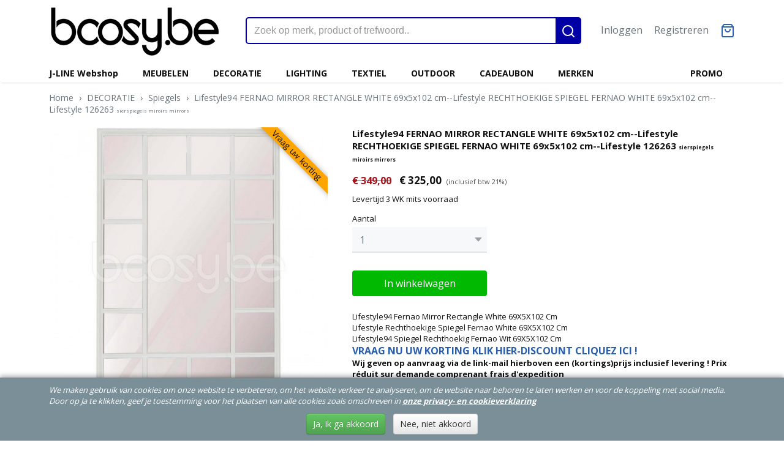

--- FILE ---
content_type: text/html; charset=UTF-8
request_url: https://www.bcosy.be/webshop/decoratie/spiegels/detail/22955/lifestyle94-fernao-mirror-rectangle-white-69x5x102-cm--lifestyle-rechthoekige-spiegel-fernao-white-69x5x102-cm--lifestyle-126263-span-stylefont-size-6pt-sierspiegels-miroirs-mirrors-span.html
body_size: 14823
content:
<!DOCTYPE html>
<html lang="nl" prefix="og: http://ogp.me/ns#">
<head>
  <meta name="keywords" content="lifestyle94, lifestyle-ls94, 126263, lfs-126263, fernao, mirror rectangle, white, spiegel, ean8718902955855"/>
  <meta name="description" content="KORTING-DISCOUNT-REDUCTION Lifestyle94 FERNAO MIRROR RECTANGLE WHITE 69x5x102 cm Lifestyle94 126263 Lifestyle Webshop Lifestyle Boutique Web Vente en Ligne!"/>
  <meta name="language" content="nl"/>
  <meta name="charset" content="UTF-8"/>
  <meta name="google-site-verification" content="DEOXvMhDQ8eC5IitskYTBlax4GzPhX_aKYOolYgoNjE"/>
  <meta name="msvalidate.01" content="FE316B61C1B983BF9A4FE0F7D61970B6"/>
  <meta name="p:domain_verify" content="5c94811d2c338d6d8a1f893bc1a459ad"/>
  <meta name="author" content="Bcosy.be WEBSHOP Boutique Web Vente en ligne J-Line JLine by Jolipa, PR Interiors, PR-Home, PR-Living, Lifestyle94, Jardinico Parasols &amp;amp; Tuinmeubels Tuinmeubelen furniture, Marckdael, Verlichting Van Dijck, VDV VVD verlichting,  Linea Verdace verlichting, Vincent Sheppard indoor&amp;amp;outdoor, Mathy by Bols, Linea Verdace, Authentage verlichting, Tekna Nautic Arton Flatspot Verlichting lighting wonen landelijke stijl webshop eshop online kopen bestellen webwinkel"/>
  <meta name="generator" content="IZICMS2.0"/>
  <meta property="msapplication-TileImage" content="https://www.bcosy.be/apple-touch-icon.png?1613893689"/>
  <link href="https://www.bcosy.be/apple-touch-icon.png?1613893689" rel="icon" sizes="400x400"/>
  <link href="https://www.bcosy.be/favicon.ico" rel="icon" sizes="16x16"/>
  <link href="/service/xml/News/atom.xml" rel="alternate" title="Alle berichten"/>
  <link href="/data/cache/compressedIncludes/compressedIncludes_2390805137_0c578bb617375af52fdf1bd3761e0942.css" rel="stylesheet" media="all"/>
  <link href="https://fonts.googleapis.com/css?family=Open+Sans:400,700&amp;r=3788&amp;fp=" rel="stylesheet" media="screen"/>
  <link href="/data/upload/Stylesheet/files/style.css?r=3788&amp;fp=0b32ca38" rel="stylesheet" media="screen"/>
  <script src="/core/javascript/mootools/mootools-core-1.6.0-transpiled.js?r=3788&amp;fp=fbce5a8f"></script>
  <script src="/core/javascript/mootools/mootools-more-1.6.0-transpiled.js?r=3788&amp;fp=fbce5a8f"></script>
  <script src="/core/javascript/lib/helper/LocaleGlobal-minified.js?r=3788&amp;fp=fbce5a8f" type="module"></script>
  <script src="/core/javascript/lib/helper/LocaleGlobal-transpiled.js?r=3788&amp;fp=fbce5a8f" defer nomodule></script>
  <script src="/modules/Shop/templates/bootstrap/js/pixeldensity-transpiled.js?r=3788&amp;fp=fbce5a8f"></script>
  <script src="/modules/Shop/templates/bootstrap/js/modal-transpiled.js?r=3788&amp;fp=fbce5a8f"></script>
  <script src="/modules/Shop/templates/bootstrap/js/product-behaviour-transpiled.js?r=3788&amp;fp=fbce5a8f"></script>
  <script src="/modules/Shop/templates/bootstrap/js/product_attributes-transpiled.js?r=3788&amp;fp=fbce5a8f"></script>
  <script src="/modules/Shop/templates/bootstrap/js/cerabox/cerabox-transpiled.js?r=3788&amp;fp=fbce5a8f"></script>
  <script src="/core/javascript/lib/legacy/Toolbox-minified.js?r=3788&amp;fp=fbce5a8f" type="module"></script>
  <script src="/core/javascript/lib/legacy/Toolbox-transpiled.js?r=3788&amp;fp=fbce5a8f" defer nomodule></script>
  <script src="/core/javascript/lib/legacy/Loader-minified.js?r=3788&amp;fp=fbce5a8f" type="module"></script>
  <script src="/core/javascript/lib/legacy/Loader-transpiled.js?r=3788&amp;fp=fbce5a8f" defer nomodule></script>
  <script src="/modules/AfterSale/templates/default/js/cookiepolicy-transpiled.js?r=3788&amp;fp=fbce5a8f"></script>
  <script src="/templates/responsive-2/js/touch-mootools-transpiled.js?r=3788&amp;fp=fbce5a8f"></script>
  <script src="/templates/responsive-2/js/responsive-transpiled.js?r=3788&amp;fp=fbce5a8f"></script>
  <script src="/templates/responsive-2/js/designListener-transpiled.js?r=3788&amp;fp=fbce5a8f"></script>
  <script src="/templates/responsive-2/js/category-menu-transpiled.js?r=3788&amp;fp=fbce5a8f"></script>
  <script src="/templates/responsive-2/js/menu-transpiled.js?r=3788&amp;fp=fbce5a8f"></script>
  <script>/*<![CDATA[*/
    document.addEventListener('DOMContentLoaded',function(){
      var evt = document.createEvent('CustomEvent');evt.initCustomEvent( 'designchange', false, false, {"carousel_slide_duration":"5000ms","carousel_slide1_enabled":"1","carousel_slide1_animation":"fade","carousel_slide1_button_text":"J-Line Winter  2025","carousel_slide1_button_href":"https:\/\/www.bcosy.be\/zoeken.html?q=winter+2025","carousel_slide1_cta_heading":"J-Line Winter 2025","carousel_slide1_cta_text":"Shop nu de nieuwe J-Line 2025 Wintercollectie","carousel_slide2_enabled":"1","carousel_slide2_animation":"fade","carousel_slide2_button_text":"Outdoor Collectie 2025","carousel_slide2_button_href":"\/webshop\/outdoor\/","carousel_slide2_cta_heading":"Tuinmeubelen","carousel_slide2_cta_text":"Vincent Sheppard en Jardinico Parasols","carousel_slide3_enabled":"-1","carousel_slide3_animation":"fade","carousel_slide3_button_text":"Bekijk de collectie","carousel_slide3_button_href":"https:\/\/www.bcosy.be\/webshop\/j-line-webshop\/","carousel_slide3_cta_heading":"J-Line Spring - Summer 2024","carousel_slide3_cta_text":"Shop nu de nieuwe J-Line 2024 Zomercollectie","carousel_slide4_enabled":"1","carousel_slide4_animation":"fade","carousel_slide4_button_text":"Bekijk de collectie","carousel_slide4_button_href":"\/webshop\/lighting\/","carousel_slide4_cta_heading":"Verlichting","carousel_slide4_cta_text":"Authentage  Marckdael  Linea Verdace  Nautic Tekna  Arton","carousel_slide5_enabled":"1","carousel_slide5_animation":"fade","carousel_slide5_button_text":"Bekijk de collectie","carousel_slide5_button_href":"\/webshop\/meubelen\/","carousel_slide5_cta_heading":"Cosy Cottage","carousel_slide5_cta_text":"Poolhousekeukens en Landelijke Badkamers"} );document.dispatchEvent(evt);
      Locale.define('nl-NL','Core',{"cancel":"Annuleren","close":"Sluiten"});
      Locale.define('nl-NL','Shop',{"loading":"Een moment geduld alstublieft..","error":"Er is helaas een fout opgetreden.","added":"Toegevoegd","product_added_short":"&#x2713; Toegevoegd aan winkelwagen:","product_not_added":"Het product kon niet worden toegevoegd.","variation_not_given_short":"Kies de gewenste uitvoering:","attribute_dimension_error":"Het veld '%s' bevat een ongeldige waarde.","please_enter_valid_email":"Vul alsjeblieft een geldig e-mailadres in."});
      Locale.use('nl-NL');
  });
  /*]]>*/</script>
  <style>/*<![CDATA[*/
    .btn.buy.disabled { visibility: hidden; }
@media (min-width: 1200px){
body .span3.product {
  min-height: 430px;
}
}
  /*]]>*/</style>
  <!-- Global site tag (gtag.js) - Google Analytics -->
  <script async src="https://www.googletagmanager.com/gtag/js?id=G-8MCNGEXL9S"></script>
  <script>
    window.dataLayer = window.dataLayer || [];
    function gtag(){dataLayer.push(arguments);}
    gtag('js', new Date());
    gtag('config', 'G-8MCNGEXL9S', {"anonymize_ip":true});
  </script>
  <!-- End Google Analytics -->
  <title>Lifestyle94 FERNAO MIRROR RECTANGLE WHITE 69x5x102 cm--Lifestyle RECHTHOEKIGE SPIEGEL FERNAO WHITE 69x5x102 cm--Lifestyle 126263 <span style="font-size: 6pt;"> sierspiegels miroirs mirrors </span> - Spiegels - BCosy.be Lifestyle Webshop Boutique Web Vente en Ligne Decoratie Meubelen Tuinmeubelen Verlichting Kleinmeubelen Wonen Landelijke stijl</title>
  <meta name="viewport" content="width=device-width, initial-scale=1.0, user-scalable=yes, minimum-scale=1.0, maximum-scale=5.0"/>
</head>
<body itemscope itemtype="http://schema.org/WebPage">
<div id="top">
  <div class="container">
    <div id="logo" onclick="document.location.href='/';"></div>
        <div class="search">
      
      <form action="/zoeken.html" method="get">
        <input class="query" placeholder="Zoek op merk, product of trefwoord.." type="text" name="q" value="" /><button type="submit" class="btn">
          <svg viewBox="0 0 24 24" width="24" height="24" stroke="currentColor" stroke-width="2" fill="none" stroke-linecap="round" stroke-linejoin="round"><circle cx="11" cy="11" r="8"></circle><line x1="21" y1="21" x2="16.65" y2="16.65"></line></svg>
        </button>
      </form>
    </div>
    
          
<div id="basket" class="show_profile">
  <ul>
                  <li><a href="/profiel/inloggen.html" rel="nofollow">Inloggen</a></li>
        <li><a href="/profiel/registreren.html">Registreren</a></li>
                <li class="cart">
        <a href="/webshop/basket.html" class="basketLink"><svg xmlns="http://www.w3.org/2000/svg" width="24" height="24" viewBox="0 0 24 24" fill="none" stroke="#93979d" stroke-width="2" stroke-linecap="round" stroke-linejoin="round" class="shopping-bag"><path d="M6 2L3 6v14a2 2 0 0 0 2 2h14a2 2 0 0 0 2-2V6l-3-4z"></path><line x1="3" y1="6" x2="21" y2="6"></line><path d="M16 10a4 4 0 0 1-8 0"></path></svg></a>
      </li>
    </ul>
</div>
      </div>
</div>
  
<div id="menu">
  <div class="container">
    
    <ul class="pull-right">
                                                                                                                                                                                                                                  
                  <li class=" pull-right"><a href="/promo.html">PROMO</a></li>
                  
    </ul>
  
      <ul class="categories">
                          <li class="">
          <a class="dropdown-toggle" href="/webshop/j-line-webshop/">J-LINE Webshop <b class="caret"></b></a>
            <div class="dropdown">
              <ul>
                                              <li ><a href="/webshop/j-line-webshop/meubels-meubelen-j-line/" title="MEUBELS-MEUBELEN J-LINE">MEUBELS-MEUBELEN J-LINE</a></li>
                                              <li ><a href="/webshop/j-line-webshop/zitmeubelen-j-line/" title="ZITMEUBELEN J-Line">ZITMEUBELEN J-Line</a></li>
                                              <li ><a href="/webshop/j-line-webshop/klokken-j-line/" title="KLOKKEN J-Line">KLOKKEN J-Line</a></li>
                                              <li ><a href="/webshop/j-line-webshop/spiegels-j-line/" title="SPIEGELS J-Line">SPIEGELS J-Line</a></li>
                                              <li ><a href="/webshop/j-line-webshop/wanddecoratie-j-line/" title="WANDDECORATIE J-Line">WANDDECORATIE J-Line</a></li>
                                              <li ><a href="/webshop/j-line-webshop/fotokaders-j-line/" title="FOTOKADERS J-Line">FOTOKADERS J-Line</a></li>
                                              <li ><a href="/webshop/j-line-webshop/verlichting-j-line/" title="VERLICHTING J-Line">VERLICHTING J-Line</a></li>
                                              <li ><a href="/webshop/j-line-webshop/textiel-j-line/" title="TEXTIEL J-Line">TEXTIEL J-Line</a></li>
                                              <li ><a href="/webshop/j-line-webshop/servies-j-line/" title="SERVIES J-Line">SERVIES J-Line</a></li>
                                              <li ><a href="/webshop/j-line-webshop/figuren-j-line/" title="FIGUREN J-Line">FIGUREN J-Line</a></li>
                                              <li ><a href="/webshop/j-line-webshop/deco-objecten-j-line/" title="DECO OBJECTEN J-Line">DECO OBJECTEN J-Line</a></li>
                                              <li ><a href="/webshop/j-line-webshop/opbergers-j-line/" title="OPBERGERS J-Line">OPBERGERS J-Line</a></li>
                                              <li ><a href="/webshop/j-line-webshop/woonaccessoires-j-line/" title="WOONACCESSOIRES J-Line">WOONACCESSOIRES J-Line</a></li>
                                              <li ><a href="/webshop/j-line-webshop/tuinaccessoires-j-line/" title="TUINACCESSOIRES J-Line">TUINACCESSOIRES J-Line</a></li>
                                              <li ><a href="/webshop/j-line-webshop/bloemen-j-line/" title="BLOEMEN J-Line">BLOEMEN J-Line</a></li>
                                              <li ><a href="/webshop/j-line-webshop/bloempotten-j-line/" title="BLOEMPOTTEN J-Line">BLOEMPOTTEN J-Line</a></li>
                                              <li ><a href="/webshop/j-line-webshop/vazen-j-line/" title="VAZEN J-Line">VAZEN J-Line</a></li>
                                              <li ><a href="/webshop/j-line-webshop/kaarshouders-j-line/" title="KAARSHOUDERS J-Line">KAARSHOUDERS J-Line</a></li>
                                              <li ><a href="/webshop/j-line-webshop/kaarsen-j-line/" title="KAARSEN J-Line">KAARSEN J-Line</a></li>
                                              <li ><a href="/webshop/j-line-webshop/geurartikelen-j-line/" title="GEURARTIKELEN J-Line">GEURARTIKELEN J-Line</a></li>
                                              <li ><a href="/webshop/j-line-webshop/teddyberen-j-line/" title="TEDDYBEREN J-Line">TEDDYBEREN J-Line</a></li>
                                              <li ><a href="/webshop/j-line-webshop/mode-accessoires-j-line/" title="MODE ACCESSOIRES J-Line">MODE ACCESSOIRES J-Line</a></li>
                                              <li ><a href="/webshop/j-line-webshop/decomaterialen-j-line/" title="DECOMATERIALEN J-Line">DECOMATERIALEN J-Line</a></li>
              
              </ul>
            </div>
          </li>
                              <li class="">
          <a class="dropdown-toggle" href="/webshop/meubelen/">MEUBELEN <b class="caret"></b></a>
            <div class="dropdown">
              <ul>
                                              <li ><a href="/webshop/meubelen/badkamer/" title="Badkamers">Badkamers</a></li>
                                              <li ><a href="/webshop/meubelen/keuken/" title="Keukens">Keukens</a></li>
                                              <li ><a href="/webshop/meubelen/bars/" title="Bars-Bartafels-Barkrukken-Barstoelen">Bars-Bartafels-Barkrukken-Barstoelen</a></li>
                                              <li ><a href="/webshop/meubelen/bureaus/" title="Bureaus">Bureaus</a></li>
                                              <li ><a href="/webshop/meubelen/consoles/" title="Consoles-Wandtafels">Consoles-Wandtafels</a></li>
                                              <li ><a href="/webshop/meubelen/tafels/" title="Tafels">Tafels</a></li>
                                              <li ><a href="/webshop/meubelen/stoelen-krukken/" title="Stoelen Krukken">Stoelen Krukken</a></li>
                                              <li ><a href="/webshop/meubelen/lage-kasten/" title="Lage kasten tot 120cm">Lage kasten tot 120cm</a></li>
                                              <li ><a href="/webshop/meubelen/hoge-kasten/" title="Hoge kasten">Hoge kasten</a></li>
                                              <li ><a href="/webshop/meubelen/rekken-opberging/" title="Rekken Opberging Kisten Kapstokken">Rekken Opberging Kisten Kapstokken</a></li>
                                              <li ><a href="/webshop/meubelen/zetels-sofas/" title="Zetels Sofas Banken">Zetels Sofas Banken</a></li>
                                              <li ><a href="/webshop/meubelen/poefs-voetbanken/" title="Poefs Voetbanken">Poefs Voetbanken</a></li>
                                              <li ><a href="/webshop/meubelen/salontafels/" title="Salontafels-Koffietafels">Salontafels-Koffietafels</a></li>
                                              <li ><a href="/webshop/meubelen/bijzettafels/" title="Bijzettafels">Bijzettafels</a></li>
                                              <li ><a href="/webshop/meubelen/bedden/" title="Bedden">Bedden</a></li>
                                              <li ><a href="/webshop/meubelen/nachtkasten/" title="Nachtkasten-Nachttafels">Nachtkasten-Nachttafels</a></li>
                                              <li ><a href="/webshop/meubelen/varia/" title="Varia-paravents-dressboys...">Varia-paravents-dressboys...</a></li>
                                              <li ><a href="/webshop/meubelen/babykamers/" title="Babykamers">Babykamers</a></li>
                                              <li ><a href="/webshop/meubelen/kinderkamers/" title="Kinderkamers">Kinderkamers</a></li>
              
              </ul>
            </div>
          </li>
                              <li class="">
          <a class="dropdown-toggle" href="/webshop/decoratie/">DECORATIE <b class="caret"></b></a>
            <div class="dropdown">
              <ul>
                                              <li ><a href="/webshop/decoratie/winter-kerst/" title="WINTER KERST CADEAUTJES">WINTER KERST CADEAUTJES</a></li>
                                              <li ><a href="/webshop/decoratie/klokken/" title="Klokken">Klokken</a></li>
                                              <li ><a href="/webshop/decoratie/wall-art/" title="Wall Art - Muurdecoratie">Wall Art - Muurdecoratie</a></li>
                                              <li class="active"><a href="/webshop/decoratie/spiegels/" title="Spiegels">Spiegels</a></li>
                                              <li ><a href="/webshop/decoratie/fotokaders/" title="Fotokaders">Fotokaders</a></li>
                                              <li ><a href="/webshop/decoratie/beelden/" title="Beelden">Beelden</a></li>
                                              <li ><a href="/webshop/decoratie/presse-papiers-papierklemmen/" title="Presse Papiers-Papierklemmen">Presse Papiers-Papierklemmen</a></li>
                                              <li ><a href="/webshop/decoratie/thee-windlichten-kandelaars/" title="Thee Windlichten Kandelaars">Thee Windlichten Kandelaars</a></li>
                                              <li ><a href="/webshop/decoratie/kaarsen-en-geurkaarsen/" title="Kaarsen en Geurkaarsen">Kaarsen en Geurkaarsen</a></li>
                                              <li ><a href="/webshop/decoratie/schalen-potten-vazen/" title="Schalen Potten Vazen">Schalen Potten Vazen</a></li>
                                              <li ><a href="/webshop/decoratie/opberging/" title="Opberging">Opberging</a></li>
                                              <li ><a href="/webshop/decoratie/rattan-wilg/" title="Rattan Wilg">Rattan Wilg</a></li>
                                              <li ><a href="/webshop/decoratie/tafelgerei/" title="Gedekte Tafel-Plateaus">Gedekte Tafel-Plateaus</a></li>
                                              <li ><a href="/webshop/decoratie/juwelen-en-huisparfums/" title="Huisparfums Zepen">Huisparfums Zepen</a></li>
                                              <li ><a href="/webshop/decoratie/kunst-bloemen-planten-bomen/" title="Kunst-Bloemen-Planten-Bomen">Kunst-Bloemen-Planten-Bomen</a></li>
                                              <li ><a href="/webshop/decoratie/varia/" title="VARIA">VARIA</a></li>
              
              </ul>
            </div>
          </li>
                              <li class="">
          <a class="dropdown-toggle" href="/webshop/lighting/">LIGHTING <b class="caret"></b></a>
            <div class="dropdown">
              <ul>
                                              <li ><a href="/webshop/lighting/indoor/" title="Indoor - Binnenverlichting">Indoor - Binnenverlichting</a></li>
                                              <li ><a href="/webshop/lighting/outdoor/" title="Outdoor - Buitenverlichting">Outdoor - Buitenverlichting</a></li>
                                              <li ><a href="/webshop/lighting/led-lampen-ampoules-bulbs/" title="Led lampen-Ampoules-Bulbs">Led lampen-Ampoules-Bulbs</a></li>
              
              </ul>
            </div>
          </li>
                              <li class="">
          <a class="dropdown-toggle" href="/webshop/textiel/">TEXTIEL <b class="caret"></b></a>
            <div class="dropdown">
              <ul>
                                              <li ><a href="/webshop/textiel/pluche/" title="Pluche">Pluche</a></li>
                                              <li ><a href="/webshop/textiel/plaids/" title="Plaids">Plaids</a></li>
                                              <li ><a href="/webshop/textiel/tapijten/" title="Tapijten">Tapijten</a></li>
                                              <li ><a href="/webshop/textiel/kussens/" title="Kussens">Kussens</a></li>
                                              <li ><a href="/webshop/textiel/varia/" title="Varia">Varia</a></li>
                                              <li ><a href="/webshop/textiel/handtassen/" title="Handtassen">Handtassen</a></li>
                                              <li ><a href="/webshop/textiel/handdoeken/" title="Handdoeken">Handdoeken</a></li>
                                              <li ><a href="/webshop/textiel/gordijnen/" title="Gordijnen">Gordijnen</a></li>
                                              <li ><a href="/webshop/textiel/matten/" title="Matten">Matten</a></li>
                                              <li ><a href="/webshop/textiel/tafellinnen/" title="Tafellinnen">Tafellinnen</a></li>
                                              <li ><a href="/webshop/textiel/badkamer/" title="Badkamer">Badkamer</a></li>
              
              </ul>
            </div>
          </li>
                              <li class="">
          <a class="dropdown-toggle" href="/webshop/outdoor/">OUTDOOR <b class="caret"></b></a>
            <div class="dropdown">
              <ul>
                                              <li ><a href="/webshop/outdoor/parasols-en-voeten/" title="Parasols en voeten">Parasols en voeten</a></li>
                                              <li ><a href="/webshop/outdoor/lounge/" title="Lounge-Loungesets">Lounge-Loungesets</a></li>
                                              <li ><a href="/webshop/outdoor/stoelen-zetels/" title="Tuinstoelen Tuinzetels">Tuinstoelen Tuinzetels</a></li>
                                              <li ><a href="/webshop/outdoor/tafels/" title="Tuintafels">Tuintafels</a></li>
                                              <li ><a href="/webshop/outdoor/banken/" title="Tuinbanken">Tuinbanken</a></li>
                                              <li ><a href="/webshop/outdoor/ligzetels-sunloungers/" title="Ligzetels Sunloungers">Ligzetels Sunloungers</a></li>
                                              <li ><a href="/webshop/outdoor/bars/" title="Buiten Bars">Buiten Bars</a></li>
                                              <li ><a href="/webshop/outdoor/accessoires/" title="Accessoires">Accessoires</a></li>
                                              <li ><a href="/webshop/outdoor/terrasverwarming/" title="Terrasverwarming">Terrasverwarming</a></li>
                                              <li ><a href="/webshop/outdoor/speelhuisjes/" title="Speelhuisjes">Speelhuisjes</a></li>
                                              <li ><a href="/webshop/outdoor/onderhoud/" title="Onderhoud Tuinmeubelen">Onderhoud Tuinmeubelen</a></li>
              
              </ul>
            </div>
          </li>
                                <li class=""><a href="/webshop/cadeaubon/">CADEAUBON</a></li>
                              <li class="">
          <a class="dropdown-toggle" href="/webshop/merken/">MERKEN <b class="caret"></b></a>
            <div class="dropdown">
              <ul>
                                              <li ><a href="/webshop/merken/a-la-carte-3-alacarte3-tapijten-tapis-carpets-teppiche-webshop-boutique-vente-en-ligne-catalogus-catalogue/" title="A LA CARTE 3 ALACARTE3 Tapijten Tapis Carpets Teppiche Webshop Boutique Vente en Ligne Catalogus Catalogue">A LA CARTE 3 ALACARTE3 Tapijten Tapis Carpets Teppiche Webshop Boutique Vente en Ligne Catalogus Catalogue</a></li>
                                              <li ><a href="/webshop/merken/authentage-verlichting-catalogus-katalogus-luminaires-catalogue-liste-de-prix-lighting-catalog-beleuchtung-katalog-webshop-boutique-vente-en-ligne-e-shop/" title="AUTHENTAGE verlichting catalogus katalogus-Luminaires catalogue liste de prix-Lighting catalog-Beleuchtung katalog-Webshop-Boutique vente en ligne-E-SHOP">AUTHENTAGE verlichting catalogus katalogus-Luminaires catalogue liste de prix-Lighting catalog-Beleuchtung katalog-Webshop-Boutique vente en ligne-E-SHOP</a></li>
                                              <li ><a href="/webshop/merken/[base64]/" title="Cosy &amp; Cottage Landelijke Stijl Keuken Badkamermeubelen Meubels-Cuisines Amoires de salle de bains Style Cottage Rustique Campagnard-Country Lifestyle Bathroom Furniture-Rustikalen Landhausstil Kueche Badezimmer Moebel Schraenke">Cosy & Cottage Landelijke Stijl Keuken Badkamermeubelen Meubels-Cuisines Amoires de salle de bains Style Cottage Rustique Campagnard-Country Lifestyle Bathroom Furniture-Rustikalen Landhausstil Kueche Badezimmer Moebel Schraenke</a></li>
                                              <li ><a href="/webshop/merken/diphano-catalogus-katalogus-prijslijst-catalogue-liste-de-prix-catalog-price-list-pricelist-katalog-preisliste-webshop-boutique-web-vente-en-ligne-e-shop-online-kopen/" title="DIPHANO catalogus katalogus prijslijst catalogue liste de prix catalog price list pricelist katalog Preisliste webshop boutique web vente en ligne e shop online kopen">DIPHANO catalogus katalogus prijslijst catalogue liste de prix catalog price list pricelist katalog Preisliste webshop boutique web vente en ligne e shop online kopen</a></li>
                                              <li ><a href="/webshop/merken/jardinico-parasols---garden-outdoor-furniture-catalogus-katalogus-catalogue-catalog-katalog-online-webshop-boutique-web-vente-en-ligne/" title="Jardinico Parasols - Garden outdoor Furniture Catalogus Katalogus Catalogue Catalog Katalog Online Webshop Boutique Web Vente en ligne">Jardinico Parasols - Garden outdoor Furniture Catalogus Katalogus Catalogue Catalog Katalog Online Webshop Boutique Web Vente en ligne</a></li>
                                              <li ><a href="/webshop/merken/jatikebon-catalogus-katalogus-prijslijst-catalogue-liste-de-prix-catalog-price-list-pricelist-katalog-preisliste-webshop-boutique-web-vente-en-ligne-e-shop-online-kopen/" title="Jati&amp;Kebon catalogus katalogus prijslijst catalogue liste de prix catalog price list pricelist katalog Preisliste webshop boutique web vente en ligne e shop online kopen">Jati&Kebon catalogus katalogus prijslijst catalogue liste de prix catalog price list pricelist katalog Preisliste webshop boutique web vente en ligne e shop online kopen</a></li>
                                              <li ><a href="/webshop/merken/j-line-jline-by-jolipa-pleasure-of-living-webshop-boutique-vente-en-ligne-catalogus-catalogue/" title="J-LINE JLINE BY JOLIPA Jolipa Pleasure for Living Webshop Boutique Vente en Ligne Catalogus Catalogue">J-LINE JLINE BY JOLIPA Jolipa Pleasure for Living Webshop Boutique Vente en Ligne Catalogus Catalogue</a></li>
                                              <li ><a href="/webshop/merken/label51-webshop-catalogus-verdelers-winkels-verkooppunten/" title="LABEL51 WEBSHOP Catalogus Verdelers Winkels Verkooppunten">LABEL51 WEBSHOP Catalogus Verdelers Winkels Verkooppunten</a></li>
                                              <li ><a href="/webshop/merken/lifestyle94-lifestyle-webshop-boutique-vente-en-ligne-catalogus-catalogue/" title="LIFESTYLE94 Lifestyle Webshop Boutique Vente en Ligne Catalogus Catalogue">LIFESTYLE94 Lifestyle Webshop Boutique Vente en Ligne Catalogus Catalogue</a></li>
                                              <li ><a href="/webshop/merken/linea-verdace-verlichting-lighting-eclairage-webshop-boutique-vente-en-ligne-catalogus-catalogue/" title="LINEA VERDACE Verlichting Lighting Eclairage Webshop Boutique Vente en Ligne Catalogus Catalogue">LINEA VERDACE Verlichting Lighting Eclairage Webshop Boutique Vente en Ligne Catalogus Catalogue</a></li>
                                              <li ><a href="/webshop/merken/mathy-by-bols-kindermeubelen-kinderkamers-katalogus-catalogus-children-kids-bedroom-furniture-meubles-pour-enfants-webshop-boutique-vente-en-ligne-catalogue-baby-kindermoebel-katalog/" title="MATHY BY BOLS kindermeubelen kinderkamers Katalogus Catalogus-children kids bedroom furniture-meubles pour enfants-Webshop Boutique Vente en Ligne Catalogue Baby Kindermoebel Katalog">MATHY BY BOLS kindermeubelen kinderkamers Katalogus Catalogus-children kids bedroom furniture-meubles pour enfants-Webshop Boutique Vente en Ligne Catalogue Baby Kindermoebel Katalog</a></li>
                                              <li ><a href="/webshop/merken/marckdael-van-dijck-verlichting-lighting-eclairage-webshop-boutique-vente-en-ligne-catalogus-catalogue/" title="MARCKDAEL-VAN DIJCK Verlichting Lighting Eclairage Webshop Boutique Vente en Ligne Catalogus Catalogue">MARCKDAEL-VAN DIJCK Verlichting Lighting Eclairage Webshop Boutique Vente en Ligne Catalogus Catalogue</a></li>
                                              <li ><a href="/webshop/merken/misura-tapijten-tapis-carpets-teppiche-webshop-boutique-vente-en-ligne-catalogus-catalogue/" title="MISURA TAPIJTEN Tapis Carpets Teppiche Webshop Boutique Vente en Ligne Catalogus Catalogue">MISURA TAPIJTEN Tapis Carpets Teppiche Webshop Boutique Vente en Ligne Catalogus Catalogue</a></li>
                                              <li ><a href="/webshop/merken/pr-rogiers-home-interiors-furniture-meubelen-mobilier-webshop-boutique-vente-en-ligne-catalogus-catalogue/" title="PR ROGIERS Home INTERIORS Furniture Meubelen Mobilier Webshop Boutique Vente en Ligne Catalogus Catalogue">PR ROGIERS Home INTERIORS Furniture Meubelen Mobilier Webshop Boutique Vente en Ligne Catalogus Catalogue</a></li>
                                              <li ><a href="/webshop/merken/[base64]/" title="[base64]">[base64]</a></li>
                                              <li ><a href="/webshop/merken/tuuci-parasols-catalogus-katalogus-prijslijst-catalogue-liste-de-prix-price-list-pricelist-katalog-preisliste-webshop-boutique-web-vente-en-ligne-e-shop-online-kopen/" title="TUUCI parasols catalogus-katalogus-prijslijst-catalogue-liste-de-prix-price-list-pricelist-katalog-Preisliste-webshop-boutique-web-vente-en-ligne-e-shop-online-kopen">TUUCI parasols catalogus-katalogus-prijslijst-catalogue-liste-de-prix-price-list-pricelist-katalog-Preisliste-webshop-boutique-web-vente-en-ligne-e-shop-online-kopen</a></li>
                                              <li ><a href="/webshop/merken/vincent-sheppard-lloyd-loom-atelier-n7-furniture-meubelen-mobilier-webshop-boutique-vente-en-ligne-catalogus-catalogue-vincentsheppard/" title="VINCENT SHEPPARD LLOYD LOOM ATELIER N/7 Furniture Meubelen Mobilier Webshop Boutique Vente en Ligne Catalogus Catalogue VincentSheppard">VINCENT SHEPPARD LLOYD LOOM ATELIER N/7 Furniture Meubelen Mobilier Webshop Boutique Vente en Ligne Catalogus Catalogue VincentSheppard</a></li>
                                              <li ><a href="/webshop/merken/vincent-sheppard-outdoor-tuinmeubelen-mobilier-meubles-de-jardin-garden-outdoor-furniture-webshop-boutique-vente-en-ligne-catalogus-catalogue-vincentsheppard/" title="VINCENT SHEPPARD OUTDOOR Tuinmeubelen-Mobilier-Meubles-de-jardin-Garden-Outdoor-Furniture-webshop-boutique-vente-en-ligne-catalogus-catalogue-VincentSheppard">VINCENT SHEPPARD OUTDOOR Tuinmeubelen-Mobilier-Meubles-de-jardin-Garden-Outdoor-Furniture-webshop-boutique-vente-en-ligne-catalogus-catalogue-VincentSheppard</a></li>
                                              <li ><a href="/webshop/merken/varia/" title="VARIA">VARIA</a></li>
              
              </ul>
            </div>
          </li>
              
          </ul>
      </div>
</div>
<div class="visible-phone mobileHeader">
  <a href="#" class="openMobileMenu"></a>
  <form action="/zoeken.html" method="get" class="search">
    <input class="query" placeholder="Zoek op merk, product of trefwoord.." type="text" name="q" value="" /><button type="submit" class="btn">
      <svg viewBox="0 0 24 24" width="24" height="24" stroke="currentColor" stroke-width="2" fill="none" stroke-linecap="round" stroke-linejoin="round"><circle cx="11" cy="11" r="8"></circle><line x1="21" y1="21" x2="16.65" y2="16.65"></line></svg></button>
  </form>
</div>
  
  <div id="breadcrumbs" class="container">
    <a href="/" title="Home">Home</a> › <a href="/webshop/decoratie/" title="DECORATIE">DECORATIE</a> › <a href="/webshop/decoratie/spiegels/" title="Spiegels">Spiegels</a> › <a href="" title="Lifestyle94 FERNAO MIRROR RECTANGLE WHITE 69x5x102 cm--Lifestyle RECHTHOEKIGE SPIEGEL FERNAO WHITE 69x5x102 cm--Lifestyle 126263 &lt;span style=&quot;font-size: 6pt;&quot;&gt; sierspiegels miroirs mirrors &lt;/span&gt;">Lifestyle94 FERNAO MIRROR RECTANGLE WHITE 69x5x102 cm--Lifestyle RECHTHOEKIGE SPIEGEL FERNAO WHITE 69x5x102 cm--Lifestyle 126263 <span style="font-size: 6pt;"> sierspiegels miroirs mirrors </span></a>
  </div>
<div class="container" id="site">
  <div class="row">
          <div class="span12">
        <div class="iziSection" id="section_main"><div id="section_main_0" class="ShopModule iziModule"><div class="basketAction iziAction">
<div id="basket" class="show_profile">
  <ul>
                  <li><a href="/profiel/inloggen.html" rel="nofollow">Inloggen</a></li>
        <li><a href="/profiel/registreren.html">Registreren</a></li>
                <li class="cart">
        <a href="/webshop/basket.html" class="basketLink"><svg xmlns="http://www.w3.org/2000/svg" width="24" height="24" viewBox="0 0 24 24" fill="none" stroke="#93979d" stroke-width="2" stroke-linecap="round" stroke-linejoin="round" class="shopping-bag"><path d="M6 2L3 6v14a2 2 0 0 0 2 2h14a2 2 0 0 0 2-2V6l-3-4z"></path><line x1="3" y1="6" x2="21" y2="6"></line><path d="M16 10a4 4 0 0 1-8 0"></path></svg></a>
      </li>
    </ul>
</div>
<div class='clear'></div></div></div><div id="section_main_1" class="ShopModule iziModule"><div class="productAction iziAction">
<div class="row">
  <div itemscope itemtype="http://schema.org/Product">
            <meta itemprop="itemCondition" content="http://schema.org/NewCondition" />
          <div class="imageContainer span5">
      <div class="imageCanvas">
                    <div class="product-ribbon">
                  Vraag uw korting
                </div>
      
              <a href="/data/upload/Shop/images/lifestyle94-ls-94-126263.jpg" id="productImage-1061726" class="cerabox active" title="Lifestyle94 FERNAO MIRROR RECTANGLE WHITE 69x5x102 cm Lifestyle 126263 Lifestyle94 126263 LFS 126263">
          <img src="/modules/Shop/templates/bootstrap/images/placeholder.png" data-src="/data/upload/Shop/images/550x1000x0_lifestyle94-ls-94-126263.jpg" alt="Lifestyle94 FERNAO MIRROR RECTANGLE WHITE 69x5x102 cm Lifestyle 126263 Lifestyle94 126263 LFS 126263"/>
          <meta itemprop="image" content="https://www.bcosy.be/data/upload/Shop/images/lifestyle94-ls-94-126263.jpg" />
        </a>
              <a href="/data/upload/Shop/images/lifestyle94-ls-94-126263-2.jpg" id="productImage-1061727" class="cerabox" title="Lifestyle94 Home collection FERNAO MIRROR RECTANGLE WHITE">
          <img src="/modules/Shop/templates/bootstrap/images/placeholder.png" data-src="/data/upload/Shop/images/550x1000x0_lifestyle94-ls-94-126263-2.jpg" alt="Lifestyle94 Home collection FERNAO MIRROR RECTANGLE WHITE"/>
          <meta itemprop="image" content="https://www.bcosy.be/data/upload/Shop/images/lifestyle94-ls-94-126263-2.jpg" />
        </a>
              <a href="/data/upload/Shop/images/1-lifestyle94-ls-94-126263.jpg" id="productImage-1061728" class="cerabox" title="Lifestyle RECHTHOEKIGE SPIEGEL FERNAO WHITE 69x5x102 cm Lifestyle94 SPIEGEL RECHTHOEKIG FERNAO WIT 69x5x102 cm">
          <img src="/modules/Shop/templates/bootstrap/images/placeholder.png" data-src="/data/upload/Shop/images/550x1000x0_1-lifestyle94-ls-94-126263.jpg" alt="Lifestyle RECHTHOEKIGE SPIEGEL FERNAO WHITE 69x5x102 cm Lifestyle94 SPIEGEL RECHTHOEKIG FERNAO WIT 69x5x102 cm"/>
          <meta itemprop="image" content="https://www.bcosy.be/data/upload/Shop/images/1-lifestyle94-ls-94-126263.jpg" />
        </a>
              <a href="/data/upload/Shop/images/2-lifestyle94-ls-94-126263.jpg" id="productImage-1061729" class="cerabox" title="Lifestyle MIROIR RECTANGLE FERNAO BLANC 69x5x102 cm">
          <img src="/modules/Shop/templates/bootstrap/images/placeholder.png" data-src="/data/upload/Shop/images/550x1000x0_2-lifestyle94-ls-94-126263.jpg" alt="Lifestyle MIROIR RECTANGLE FERNAO BLANC 69x5x102 cm"/>
          <meta itemprop="image" content="https://www.bcosy.be/data/upload/Shop/images/2-lifestyle94-ls-94-126263.jpg" />
        </a>
              <a href="/data/upload/Shop/images/3-lifestyle94-ls-94-126263.jpg" id="productImage-1061730" class="cerabox" title="Lifestyle SPIEGEL RECHTECKIG FERNAO WEISS 69x5x102 cm">
          <img src="/modules/Shop/templates/bootstrap/images/placeholder.png" data-src="/data/upload/Shop/images/550x1000x0_3-lifestyle94-ls-94-126263.jpg" alt="Lifestyle SPIEGEL RECHTECKIG FERNAO WEISS 69x5x102 cm"/>
          <meta itemprop="image" content="https://www.bcosy.be/data/upload/Shop/images/3-lifestyle94-ls-94-126263.jpg" />
        </a>
              <a href="/data/upload/Shop/images/4-lifestyle94-ls-94-126263.jpg" id="productImage-1061731" class="cerabox" title=" Lifestyle 126263 Lifestyle94 126263 LFS 126263">
          <img src="/modules/Shop/templates/bootstrap/images/placeholder.png" data-src="/data/upload/Shop/images/550x1000x0_4-lifestyle94-ls-94-126263.jpg" alt=" Lifestyle 126263 Lifestyle94 126263 LFS 126263"/>
          <meta itemprop="image" content="https://www.bcosy.be/data/upload/Shop/images/4-lifestyle94-ls-94-126263.jpg" />
        </a>
              <a href="/data/upload/Shop/images/5-lifestyle94-ls-94-126263.jpg" id="productImage-1061732" class="cerabox" title="Lifestyle 8718902955855 Lifestyle94 8718902955855">
          <img src="/modules/Shop/templates/bootstrap/images/placeholder.png" data-src="/data/upload/Shop/images/550x1000x0_5-lifestyle94-ls-94-126263.jpg" alt="Lifestyle 8718902955855 Lifestyle94 8718902955855"/>
          <meta itemprop="image" content="https://www.bcosy.be/data/upload/Shop/images/5-lifestyle94-ls-94-126263.jpg" />
        </a>
              <a href="/data/upload/Shop/images/6-lifestyle94-ls-94-126263.jpg" id="productImage-1061733" class="cerabox" title="Lifestyle FERNAO sierspiegels Lifestyle94 FERNAO sierspiegels">
          <img src="/modules/Shop/templates/bootstrap/images/placeholder.png" data-src="/data/upload/Shop/images/550x1000x0_6-lifestyle94-ls-94-126263.jpg" alt="Lifestyle FERNAO sierspiegels Lifestyle94 FERNAO sierspiegels"/>
          <meta itemprop="image" content="https://www.bcosy.be/data/upload/Shop/images/6-lifestyle94-ls-94-126263.jpg" />
        </a>
              <a href="/data/upload/Shop/images/7-lifestyle94-ls-94-126263.jpg" id="productImage-1061734" class="cerabox" title="Lifestyle FERNAO miroirs Lifestyle94 FERNAO miroirs">
          <img src="/modules/Shop/templates/bootstrap/images/placeholder.png" data-src="/data/upload/Shop/images/550x1000x0_7-lifestyle94-ls-94-126263.jpg" alt="Lifestyle FERNAO miroirs Lifestyle94 FERNAO miroirs"/>
          <meta itemprop="image" content="https://www.bcosy.be/data/upload/Shop/images/7-lifestyle94-ls-94-126263.jpg" />
        </a>
      
      </div>
          <div class="imageSelector">
            <a href="#product_image_1061726" rel="productImage-1061726" class="active"><img width="114" height="114" src="/modules/Shop/templates/bootstrap/images/placeholder.png" data-src="/data/upload/Shop/images/114x114x1_lifestyle94-ls-94-126263.jpg" alt="1"/></a>
            <a href="#product_image_1061727" rel="productImage-1061727"><img width="114" height="114" src="/modules/Shop/templates/bootstrap/images/placeholder.png" data-src="/data/upload/Shop/images/114x114x1_lifestyle94-ls-94-126263-2.jpg" alt="2"/></a>
            <a href="#product_image_1061728" rel="productImage-1061728"><img width="114" height="114" src="/modules/Shop/templates/bootstrap/images/placeholder.png" data-src="/data/upload/Shop/images/114x114x1_1-lifestyle94-ls-94-126263.jpg" alt="3"/></a>
            <a href="#product_image_1061729" rel="productImage-1061729"><img width="114" height="114" src="/modules/Shop/templates/bootstrap/images/placeholder.png" data-src="/data/upload/Shop/images/114x114x1_2-lifestyle94-ls-94-126263.jpg" alt="4"/></a>
            <a href="#product_image_1061730" rel="productImage-1061730"><img width="114" height="114" src="/modules/Shop/templates/bootstrap/images/placeholder.png" data-src="/data/upload/Shop/images/114x114x1_3-lifestyle94-ls-94-126263.jpg" alt="5"/></a>
            <a href="#product_image_1061731" rel="productImage-1061731"><img width="114" height="114" src="/modules/Shop/templates/bootstrap/images/placeholder.png" data-src="/data/upload/Shop/images/114x114x1_4-lifestyle94-ls-94-126263.jpg" alt="6"/></a>
            <a href="#product_image_1061732" rel="productImage-1061732"><img width="114" height="114" src="/modules/Shop/templates/bootstrap/images/placeholder.png" data-src="/data/upload/Shop/images/114x114x1_5-lifestyle94-ls-94-126263.jpg" alt="7"/></a>
            <a href="#product_image_1061733" rel="productImage-1061733"><img width="114" height="114" src="/modules/Shop/templates/bootstrap/images/placeholder.png" data-src="/data/upload/Shop/images/114x114x1_6-lifestyle94-ls-94-126263.jpg" alt="8"/></a>
            <a href="#product_image_1061734" rel="productImage-1061734"><img width="114" height="114" src="/modules/Shop/templates/bootstrap/images/placeholder.png" data-src="/data/upload/Shop/images/114x114x1_7-lifestyle94-ls-94-126263.jpg" alt="9"/></a>
      
      </div>
          &nbsp;
    </div>
    <div class="span7">
      <div class="productProperties">
        <div id="productDetail" class="productDetail">
          <h1 itemprop="name">Lifestyle94 FERNAO MIRROR RECTANGLE WHITE 69x5x102 cm--Lifestyle RECHTHOEKIGE SPIEGEL FERNAO WHITE 69x5x102 cm--Lifestyle 126263 <span style="font-size: 6pt;"> sierspiegels miroirs mirrors </span></h1>
<meta itemprop="ProductID" content="22955" />
<meta itemprop="url" content="https://www.bcosy.be/webshop/decoratie/spiegels/detail/22955/lifestyle94-fernao-mirror-rectangle-white-69x5x102-cm--lifestyle-rechthoekige-spiegel-fernao-white-69x5x102-cm--lifestyle-126263-span-stylefont-size-6pt-sierspiegels-miroirs-mirrors-span.html" />
<div class="price" itemprop="offers" itemscope itemtype="http://schema.org/Offer">
      <span class="discountPrice">&euro; 349,00</span>
      <span class="strong price">&euro; 325,00</span>
    <meta itemprop="price" content="325"/>
    <meta itemprop="priceCurrency" content="EUR"/>
    
      <small>
      (inclusief btw      21%)
    </small>
  
  
<div class="in-stock">
  <span class="delivery-period">
                Levertijd 3 WK mits voorraad
      </span>
</div>
  <div class="form">
    <form>
      <input type="hidden" name="product_id" value="22955"/>
          <input type="hidden" name="price" value="34900"/>
      <input type="hidden" name="sale_price" value="32500"/>
      <input type="hidden" name="currency" value="EUR"/>
      <div class="row">
      
                  <div class="span3">
            <label for="product_amount_22955">Aantal</label>
            <select name="amount[22955]" id="product_amount_22955">
                          <option value="1" selected="selected">1</option>
                          <option value="2">2</option>
                          <option value="3">3</option>
                          <option value="4">4</option>
                          <option value="5">5</option>
                          <option value="6">6</option>
                          <option value="7">7</option>
                          <option value="8">8</option>
                          <option value="9">9</option>
                          <option value="10">10</option>
                          <option value="11">11</option>
                          <option value="12">12</option>
                          <option value="13">13</option>
                          <option value="14">14</option>
                          <option value="15">15</option>
                          <option value="16">16</option>
                          <option value="17">17</option>
                          <option value="18">18</option>
                          <option value="19">19</option>
                          <option value="20">20</option>
                          <option value="21">21</option>
                          <option value="22">22</option>
                          <option value="23">23</option>
                          <option value="24">24</option>
                          <option value="25">25</option>
                          <option value="26">26</option>
                          <option value="27">27</option>
                          <option value="28">28</option>
                          <option value="29">29</option>
                          <option value="30">30</option>
                          <option value="31">31</option>
                          <option value="32">32</option>
                          <option value="33">33</option>
                          <option value="34">34</option>
                          <option value="35">35</option>
                          <option value="36">36</option>
                          <option value="37">37</option>
                          <option value="38">38</option>
                          <option value="39">39</option>
                          <option value="40">40</option>
                          <option value="41">41</option>
                          <option value="42">42</option>
                          <option value="43">43</option>
                          <option value="44">44</option>
                          <option value="45">45</option>
                          <option value="46">46</option>
                          <option value="47">47</option>
                          <option value="48">48</option>
                          <option value="49">49</option>
                          <option value="50">50</option>
                          <option value="51">51</option>
                          <option value="52">52</option>
                          <option value="53">53</option>
                          <option value="54">54</option>
                          <option value="55">55</option>
                          <option value="56">56</option>
                          <option value="57">57</option>
                          <option value="58">58</option>
                          <option value="59">59</option>
                          <option value="60">60</option>
                          <option value="61">61</option>
                          <option value="62">62</option>
                          <option value="63">63</option>
                          <option value="64">64</option>
                          <option value="65">65</option>
                          <option value="66">66</option>
                          <option value="67">67</option>
                          <option value="68">68</option>
                          <option value="69">69</option>
                          <option value="70">70</option>
                          <option value="71">71</option>
                          <option value="72">72</option>
                          <option value="73">73</option>
                          <option value="74">74</option>
                          <option value="75">75</option>
                          <option value="76">76</option>
                          <option value="77">77</option>
                          <option value="78">78</option>
                          <option value="79">79</option>
                          <option value="80">80</option>
                          <option value="81">81</option>
                          <option value="82">82</option>
                          <option value="83">83</option>
                          <option value="84">84</option>
                          <option value="85">85</option>
                          <option value="86">86</option>
                          <option value="87">87</option>
                          <option value="88">88</option>
                          <option value="89">89</option>
                          <option value="90">90</option>
                          <option value="91">91</option>
                          <option value="92">92</option>
                          <option value="93">93</option>
                          <option value="94">94</option>
                          <option value="95">95</option>
                          <option value="96">96</option>
                          <option value="97">97</option>
                          <option value="98">98</option>
                          <option value="99">99</option>
                        </select>
          </div>
                </div>
              <button class="btn cancel">Annuleren</button>
        <button class="btn buy" data-product_id="22955">In winkelwagen</button>                      </form>
  </div>
</div>
      <div itemprop="description" class="description">
      <p>Lifestyle94 Fernao Mirror Rectangle White 69X5X102 Cm<BR>Lifestyle Rechthoekige Spiegel Fernao White 69X5X102 Cm<BR>Lifestyle94 Spiegel Rechthoekig Fernao Wit 69X5X102 Cm<BR><a href="mailto:Kortingsaanvraag@bcosy.be?subject=Prijsaanvraag voor Lifestyle Rechthoekige Spiegel Fernao White 69X5X102 Cm | Lifestyle94 126263&amp;body=Bcosy, zend mij vrijblijvend mogelijks een betere prijs voor Lifestyle Rechthoekige Spiegel Fernao White 69X5X102 Cm | Lifestyle94 126263 RRP 349 . %0AENKEL ANTWOORD als ik volgende gegevens ingeef:%0ALeveradres: %0ABcosy kan mij, indien nodig, contacteren op telefoonnummer: %0AGevraagd aantal: %0A%0ADe levertermijn 3-tal weken mits voorradig.%0A"> <span style="font-size: 12pt;"><b>VRAAG NU UW KORTING KLIK HIER-DISCOUNT CLIQUEZ ICI !</b></span></a> <BR><b>Wij geven op aanvraag via de link-mail hierboven een (kortings)prijs inclusief levering ! Prix réduit sur demande comprenant frais d'expedition </b> <BR><BR>Lifestyle RECHTHOEKIGE SPIEGEL FERNAO WHITE 69x5x102 cm--Lifestyle94 SPIEGEL RECHTHOEKIG FERNAO WIT 69x5x102 cm--Lifestyle94 126263 online bestellen in Uw Original Lifestyle webshop.<BR>Levertermijn meestal 3-tal weken mits op voorraad bij de leverancier.<BR><BR>Lifestyle Home Collection FERNAO sierspiegels<BR>Lifestyle Decoratie - Spiegels <BR><b><u>Materials</u>: </b>Pauwlonia Wood, Glass.<BR><b><u>Color</u>: </b>WHITE / WIT / BLANC / WEISS<BR><b><u>Dimensions</u>: </b>69x5x102 cm<BR><b>Barcode-EAN</b> Lifestyle 8718902955855 Lifestyle94 8718902955855<BR>Lifestyle LFS-126263 Lifestyle 126263 Lifestyle94 126263 Lifestyle Home collection 126263<BR><BR><b>Nous livrons aussi à l'étranger. N'hésitez pas à nous contacter</b> || We ship also abroad. Feel free to contact us || <b>Wir liefern auch im Ausland. Bitte kontaktieren Sie uns. TEL: 0032 9 378 24 30 or </b><a href="mailto:info@bcosy.be?subject=Question concernant Prix comprenant des frais d'expedition / Delivered price / Preis inklusive Versand: Lifestyle94 Fernao Mirror Rectangle White 69X5X102 Cm | Lifestyle94 126263&amp;body=Bcosy,%0AEnvoyez-moi le prix incluant les frais d'expedition pour Lifestyle MIROIR RECTANGLE FERNAO BLANC 69x5x102 cm%0ASend me the price delivery included for Lifestyle94 FERNAO MIRROR RECTANGLE WHITE 69x5x102 cm | Lifestyle94 126263%0ABitte senden Sie mir den Preis inklusive versand für Lifestyle SPIEGEL RECHTECKIG FERNAO WEISS 69x5x102 cm%0AAmount/Nombre/Anzahl: %0ATelephone/Téléphone/Telefon: %0AAddress/Adresse: "> <span style="font-size: 11pt;"><b>Contact Bcosy 1 CLICK-CLIQUEZ ICI !</b></span></a> <BR><b><u>Français</u>: </b> Lifestyle Lifestyle Home Collection Miroir Fernao Rectangle Blanc Lifestyle Lifestyle Miroir Rectangle Fernao Blanc 69X5X102 Cm<BR><b><u>Deutsch</u>: </b> Lifestyle Spiegel Rechteckig Fernao Weiss 69X5X102 Cm<BR><BR>Bekijk het artikel op pagina <b>250</b> van de <a href=" https://www.bcosy.be/data/upload/files/lifestyle94-braxton-lifestyle-home-collection-decoration-furniture-catalogus-catalogue.pdf" target="_blank"><BR><BR><b>Complete Lifestyle94 Catalogus Lifestyle94 Katalogus Lifestyle94 Catalogue Lifestyle94 Catalog Katalog</b> </a><span style="font-size: 0.001pt;">Sfeer.nl Lifestyle Spiegel Fernao Rectangle Wit myhomecollection.fr Lifestyle Home Collection Miroir Fernao Rectangle Blanc Lifestyle LS'94 LS94 LFS landelijke stijl stoer sober decoratie online webshop online Decorations Spiegel Espejos Sierspiegels Decorazione mirror Specchio Miroirs miroir spiegel Miroirs Spiegels Decoracion Mirrors Decoratie spiegel Spiegels spiegel sierspiegel Dekoration mirrors Decoration</span></p>
    </div>
  
  
    <div class="specifications">
      <h3>Specificaties</h3>
              <div class="property">
          <span class="property-title">Productcode</span>
          <span class="property-text" itemprop="sku">LB-126263</span>
        </div>
                    <div class="property">
          <span class="property-title">EAN code</span>
          <span class="property-text" itemprop="gtin13">8718902955855</span>
        </div>
                              
      
    </div>
  
        </div>
      </div>
    
        </div>
  </div>
</div>
  <h3>Ook interessant</h3>
  <div class="similarProducts">
          <div class="product">
        <div class="thumbnail">
          <a href="/webshop/decoratie/spiegels/detail/9522/lifestyle94-divided-mirror-hexagon-l-82x2x130-cm--lifestyle-hegaxon-spiegel-divided-l-82x2x130-cm--lifestyle-120358-span-stylefont-size-6pt-sierspiegels-miroirs-mirrors-span.html" title="Lifestyle94 DIVIDED MIRROR HEXAGON L 82x2x130 cm--Lifestyle HEGAXON SPIEGEL DIVIDED L 82x2x130 cm--Lifestyle 120358 &lt;span style=&quot;font-size: 6pt;&quot;&gt; sierspiegels miroirs mirrors &lt;/span&gt;" data-background="/data/upload/Shop/images/255x1000x0_lifestyle94-ls-94-120358.jpg"></a>
        </div>
        <div class="name">
          <a href="/webshop/decoratie/spiegels/detail/9522/lifestyle94-divided-mirror-hexagon-l-82x2x130-cm--lifestyle-hegaxon-spiegel-divided-l-82x2x130-cm--lifestyle-120358-span-stylefont-size-6pt-sierspiegels-miroirs-mirrors-span.html" class="active" title="Lifestyle94 DIVIDED MIRROR HEXAGON L 82x2x130 cm--Lifestyle HEGAXON SPIEGEL DIVIDED L 82x2x130 cm--Lifestyle 120358 &lt;span style=&quot;font-size: 6pt;&quot;&gt; sierspiegels miroirs mirrors &lt;/span&gt;">Lifestyle94 DIVIDED MIRROR HEXAGON L 82x2x130 cm--Lifestyle HEGAXON SPIEGEL DIVIDED L 82x2x130 cm--Lifestyle 120358 <span style="font-size: 6pt;"> sierspiegels miroirs mirrors </span></a>
        </div>
        <div class="price">
                              <span class="price">&euro; 369,00</span>
            <span class="discountPrice">&euro; 399,00</span>
                          </div>
      </div>
          <div class="product">
        <div class="thumbnail">
          <a href="/webshop/decoratie/spiegels/detail/11865/lifestyle94-laval-mirror-half-round-100x7x150--lifestyle-halfronde-spiegel-laval-100x7x150--lifestyle-108442-span-stylefont-size-6pt-sierspiegels-miroirs-mirrors-span.html" title="Lifestyle94 LAVAL MIRROR HALF ROUND 100x7x150--Lifestyle HALFRONDE SPIEGEL LAVAL 100x7x150--Lifestyle 108442 &lt;span style=&quot;font-size: 6pt;&quot;&gt; sierspiegels miroirs mirrors &lt;/span&gt;" data-background="/data/upload/Shop/images/255x1000x0_lifestyle94-ls-94-108442.jpg"></a>
        </div>
        <div class="name">
          <a href="/webshop/decoratie/spiegels/detail/11865/lifestyle94-laval-mirror-half-round-100x7x150--lifestyle-halfronde-spiegel-laval-100x7x150--lifestyle-108442-span-stylefont-size-6pt-sierspiegels-miroirs-mirrors-span.html" class="active" title="Lifestyle94 LAVAL MIRROR HALF ROUND 100x7x150--Lifestyle HALFRONDE SPIEGEL LAVAL 100x7x150--Lifestyle 108442 &lt;span style=&quot;font-size: 6pt;&quot;&gt; sierspiegels miroirs mirrors &lt;/span&gt;">Lifestyle94 LAVAL MIRROR HALF ROUND 100x7x150--Lifestyle HALFRONDE SPIEGEL LAVAL 100x7x150--Lifestyle 108442 <span style="font-size: 6pt;"> sierspiegels miroirs mirrors </span></a>
        </div>
        <div class="price">
                              <span class="price">&euro; 255,00</span>
                          </div>
      </div>
          <div class="product">
        <div class="thumbnail">
          <a href="/webshop/decoratie/spiegels/detail/11246/pr-interiors-landelijke-san-diego-gebogen-eiken-spiegel-in-weathered-oak-eik-65-pr-rogiers-crw42803.html" title="PR Interiors Landelijke San Diego gebogen eiken spiegel in weathered oak-eik 65 PR-Rogiers-CRW/428/03" data-background="/data/upload/Shop/images/255x1000x0_1-p-rogiers-pr-interiors-pr-crw-428-03.jpg"></a>
        </div>
        <div class="name">
          <a href="/webshop/decoratie/spiegels/detail/11246/pr-interiors-landelijke-san-diego-gebogen-eiken-spiegel-in-weathered-oak-eik-65-pr-rogiers-crw42803.html" class="active" title="PR Interiors Landelijke San Diego gebogen eiken spiegel in weathered oak-eik 65 PR-Rogiers-CRW/428/03">PR Interiors Landelijke San Diego gebogen eiken spiegel in weathered oak-eik 65 PR-Rogiers-CRW/428/03</a>
        </div>
        <div class="price">
                              <span class="price">&euro; 199,00</span>
            <span class="discountPrice">&euro; 249,00</span>
                          </div>
      </div>
          <div class="product">
        <div class="thumbnail">
          <a href="/webshop/decoratie/spiegels/detail/48311/j-line-spiegel-giles-mdf-glas-zwart-lang-l89xb33xh7-jline-11002-j-line-11002-span-stylefont-size-6pt-sierspiegels-miroirs-mirrors-span.html" title="J-Line Spiegel Giles Mdf-Glas Zwart Lang L89xB33xH7 JLine 11002 J-line 11002 &lt;span style=&quot;font-size: 6pt;&quot;&gt; sierspiegels-miroirs-mirrors &lt;/span&gt;" data-background="/data/upload/Shop/images/255x1000x0_8-jline-jolipa-j-line-11002.jpg"></a>
        </div>
        <div class="name">
          <a href="/webshop/decoratie/spiegels/detail/48311/j-line-spiegel-giles-mdf-glas-zwart-lang-l89xb33xh7-jline-11002-j-line-11002-span-stylefont-size-6pt-sierspiegels-miroirs-mirrors-span.html" class="active" title="J-Line Spiegel Giles Mdf-Glas Zwart Lang L89xB33xH7 JLine 11002 J-line 11002 &lt;span style=&quot;font-size: 6pt;&quot;&gt; sierspiegels-miroirs-mirrors &lt;/span&gt;">J-Line Spiegel Giles Mdf-Glas Zwart Lang L89xB33xH7 JLine 11002 J-line 11002 <span style="font-size: 6pt;"> sierspiegels-miroirs-mirrors </span></a>
        </div>
        <div class="price">
                              <span class="price">&euro; 235,00</span>
                          </div>
      </div>
    
  </div>
<script>
  document.addEvent( 'domready', function () {
    try {
      document.getElements('a.cerabox').cerabox( {
        events: {
          onOpen: function(current_item, collection) {
            var background_color = current_item.getStyle('background-color');
            if( background_color == 'transparent' ) {
              background_color = $('site').getStyle('background-color');
            }
            $('cerabox').setStyle('background-color', background_color);
          }
        }
      });
      var options = {
        variations: {},
        product_id: null
      };
      
      options.product_id = 22955;
      var productAttributes = new ProductAttributes( options );
      productAttributes.addBehaviour();
      var canvas = document.getElement( '.imageCanvas' );
      var selector = document.getElement( '.imageSelector' );
      if ( !selector ) return;
      // Trigger size setting after all images are loaded
      window.addEvent( 'load', function () {
        canvas.setStyle( 'height', canvas.getElement('.active').getSize().y );
        productAttributes.switchVariationImage();
      } );
      selector.getElements( 'a' ).each( function ( a ) {
        a.addEvent( 'click', function ( e ) {
          e.stop();
          var target = $( a.get( 'rel' ) );
          if ( target ) {
            document.getElements( '.imageContainer .active' ).removeClass( 'active' );
            a.addClass( 'active' );
            target.addClass( 'active' );
            canvas.setStyle( 'height', target.getSize().y );
          }
        } );
      } );
    } catch (e) {
      if ( typeof TraceKit !== 'undefined') {
        TraceKit.report(e);
      } else {
        throw e;
      }
    }
  } );
</script>
<div class='clear'></div></div></div></div>
      </div>
      </div>
  <div class="row">
    <div class="span12"><div class="iziSection iziStaticSection" id="section_footer"><div class="iziContent" id="section_footer_0"><div class="iziInnerContent"><p style="text-align: center;"><span style="color: #ff0000; font-size: 10pt;"><span style="color: #808080;">Bcosy - B-9950 Waarschoot Belgi&euml; met Ondernemingsnummer BE0889388248</span></span></p>
<p style="text-align: center;"><span style="color: #ff0000; font-size: 10pt;"><span style="color: #808080;"><strong>Telefonisch 8-12u </strong>en<strong> 13.30-19u - niet op zondag </strong>op<strong> 09/378.24.30</strong> (Belgi&euml;)<strong> </strong>of&nbsp;<strong>0032 93782430</strong> (Buitenland) of mail</span></span><span style="color: #ff0000; font-size: 10pt;"><span style="color: #808080;">&nbsp;<a title="info@bcosy.be" href="mailto:info@bcosy.be" target="_blank" rel="noopener noreferrer"><strong>info@bcosy.be</strong></a></span><br /></span></p>
<p style="text-align: center;"><span style="color: #808080;"><span style="font-size: 10pt;">Alle prijzen incl. BTW en excl. eventuele leverings- en/of montagekosten<a href="/links.html" target="_blank" rel="noopener noreferrer">.</a></span><br /></span></p>
<p style="text-align: center;"><span style="font-size: 10pt;"><span style="color: #808080;"><strong>&nbsp;</strong></span></span><strong><span style="color: #808080;"><span style="text-decoration: underline;">Gratis</span> verzending per koerier vanaf 250 &euro; dit is <span style="text-decoration: underline;">enkel</span> voor <span style="text-decoration: underline;">kleine</span> koerier-pakketten in Benelux&nbsp;</span></strong></p>
<p style="text-align: center;"><span style="font-size: 10pt;"><span style="color: #800000;"><strong>W</strong></span><strong><span style="color: #808080;"><span style="color: #800000;">ij leveren ook in Nederland !</span>&nbsp;<span style="color: #008000;"><i>&nbsp;Nous livrons aussi &agrave; l'</i></span></span><i><span style="color: #808080;"><span style="color: #008000;"><span style="color: #008000;">&eacute;tranger</span></span></span></i><span style="color: #808080;"><i><strong><span style="color: #008000;">.&nbsp;N'h&eacute;sitez pas &agrave; nous contacter.</span></strong></i>&nbsp;</span></strong></span><strong><span style="color: #808080;"><span style="color: #800000;">&nbsp;</span></span></strong></p>
<p style="text-align: center;"><strong><span style="color: #808080;"><span style="color: #800000;">We ship also abroad. Feel free to contact us.</span>&nbsp;<span style="color: #008000;"><i>Wir liefern auch im Ausland.&nbsp;Nehmen Sie Kontakt mit uns auf.&nbsp;</i></span></span></strong></p>
<p style="text-align: center;"><strong><span style="color: #808080; font-size: 12pt;"><span style="font-size: 10pt;">"Op voorraad" mits voorradig bij onze fabrikanten&nbsp;<a title="Contacteer Bcosy.be via mail" href="mailto:info@bcosy.be" target="_blank" rel="noopener"><strong>contacteer ons</strong> </a>voor de laatste stand en voor de <span style="text-decoration: underline;">eventuele</span> leveringskost</span>&nbsp;</span></strong></p></div></div></div></div>
  </div>
</div>
  
  
    
  
  
                                                                                                                                                                                                                                                                    
  <footer>
    <div class="container">
      <div class="row">
              <div class="span3" id="footer_menu">
          <h3>Informatie</h3>
          <ul>
                                                          <li>
                <a href="/over-ons.html">Over Bcosy</a>
              </li>
                                                <li>
                <a href="/recensies.html">Recensies-Reviews</a>
              </li>
                                                <li>
                <a href="/contact.html">Contact</a>
              </li>
                                                                      <li>
                <a href="/filter.html">MERKENLIJST</a>
              </li>
                                                                                                                  <li>
                <a href="/betalingsmogelijkheden.html">Betalingsmogelijkheden</a>
              </li>
                                                                                            <li>
                <a href="/verzendtarieven.html">Verzendtarieven</a>
              </li>
                                                <li>
                <a href="/montagedienst-van-bcosy.html">Montagedienst van Bcosy</a>
              </li>
                                                <li>
                <a href="/service-en-garantie.html">Service en garantie</a>
              </li>
                                                <li>
                <a href="/annuleren-of-retourneren.html">Annuleren of retourneren</a>
              </li>
                                                                      <li>
                <a href="/catalogi.html">Catalogussen Merken</a>
              </li>
                                                <li>
                <a href="/productinfo.html">Productinfo</a>
              </li>
                                                <li>
                <a href="/merken.html">ONZE BELGISCHE MERKEN</a>
              </li>
                                                <li>
                <a href="/promo.html">PROMO</a>
              </li>
                      
          </ul>
        </div>
              
                    
      <div class="span3" id="footer_categories">
                  <h3>Categorie&euml;n</h3>
          <ul>
                          <li><a href="/webshop/j-line-webshop/">J-LINE Webshop</a></li>
                          <li><a href="/webshop/meubelen/">MEUBELEN</a></li>
                          <li><a href="/webshop/decoratie/">DECORATIE</a></li>
                          <li><a href="/webshop/lighting/">LIGHTING</a></li>
                          <li><a href="/webshop/textiel/">TEXTIEL</a></li>
                          <li><a href="/webshop/outdoor/">OUTDOOR</a></li>
                          <li><a href="/webshop/cadeaubon/">CADEAUBON</a></li>
                          <li><a href="/webshop/merken/">MERKEN</a></li>
            
          </ul>
              </div>
              <div class="span6">
          <div class="iziSection iziStaticSection" id="section_footerColumn"><div class="iziContent" id="section_footerColumn_0"><div class="iziInnerContent"><h2><span style="font-size: 14pt;">Klantenservice</span></h2></div></div><div class="iziContent" id="section_footerColumn_1"><div class="iziInnerContent"></div></div><div class="iziContent" id="section_footerColumn_2"><div class="iziInnerContent"><p><a href="/contact.html">Vragen? Mail of bel ons</a></p></div></div><div class="iziContent" id="section_footerColumn_3"><div class="iziInnerContent"><p><a href="/profiel/wachtwoord-vergeten/">Wachtwoord vergeten ?</a></p></div></div><div class="iziContent" id="section_footerColumn_4"><div class="iziInnerContent"><p><a title="Algemene Voorwaarden" href="/data/upload/files/bcosy-algemene-voorwaarden.pdf" target="_blank" rel="noopener noreferrer">Algemene Voorwaarden</a></p></div></div><div class="iziContent" id="section_footerColumn_5"><div class="iziInnerContent"><p><a title="Juridische vermeldingen" href="/data/upload/files/bcosy-juridische-vermeldingen.pdf" target="_blank" rel="noopener noreferrer">Juridische vermeldingen</a></p></div></div><div class="iziContent" id="section_footerColumn_6"><div class="iziInnerContent"><p><a title="Privacy-en cookiebeleid" href="/data/upload/files/bcosy-privacy-en-cookiebeleid.pdf" target="_blank" rel="noopener noreferrer">Privacy-en cookiebeleid</a></p></div></div></div>
        </div>
      
      </div>
    </div>
  </footer>
  <div class="copyright">
      <div id="payment_methods">
      
<ul class="payment-methods">
    <li class="sprite-ideal" title="Ideal"></li>
      <li class="sprite-bancontact" title="Bancontact"></li>
      <li class="sprite-banktransfer" title="Banktransfer"></li>
  
</ul>
    </div>
  
      
      
    &copy; 2026 www.bcosy.be
        - Powered by Shoppagina.nl
    </div>
  
  
<div id="cookiepolicy" class="cookiepolicy-type-2">
  <div class="container">
    <div class="message"><p><i>We maken gebruik van cookies om onze website te verbeteren, om het website verkeer te analyseren, om de website naar behoren te laten werken en voor de koppeling met social media. Door op Ja te klikken, geef je toestemming voor het plaatsen van alle cookies zoals omschreven in </i><a title="onze privacy- en cookieverklaring" href="/data/upload/files/bcosy-privacy-en-cookiebeleid.pdf" target="_blank" rel="noopener noreferrer"><strong><i>onze privacy- en cookieverklaring</i></strong></a></p></div>
    <div class="buttons">
      <a href="#cookiepolicy-accept" class="btn btn-success">Ja, ik ga akkoord</a>
      <a href="#cookiepolicy-deny" class="btn">Nee, niet akkoord</a>
    </div>
  </div>
</div>
</body>
</html>
